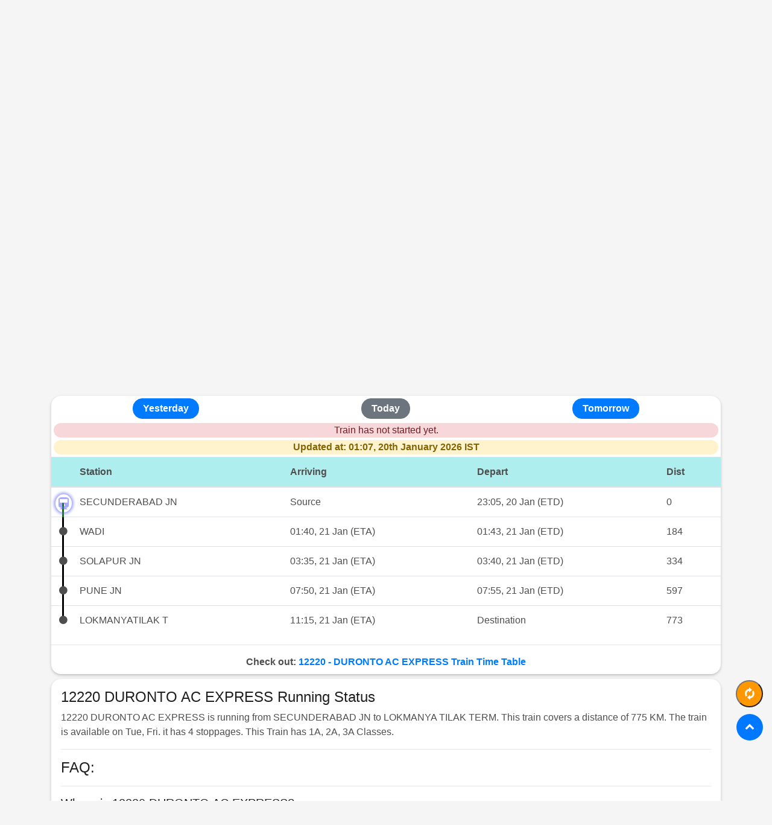

--- FILE ---
content_type: text/html; charset=UTF-8
request_url: https://www.traininfo.in/running-status/12220-duronto-ac-express/today
body_size: 5085
content:
<!DOCTYPE html>
<html lang="en">

<head>
    <meta charset="utf-8">
	<meta http-equiv="X-UA-Compatible" content="IE=edge">
	<meta name="viewport" content="width=device-width, initial-scale=1, shrink-to-fit=no">
	<title>12220 DURONTO AC EXPRESS Live Train Running Status Today - TrainInfo</title>
	<link href='https://www.traininfo.in/img/favico.png' rel='icon' type='image/png'/>
	<meta name="description" content="Live Running Status of Train 12220 - DURONTO AC EXPRESS (SECUNDERABAD JN to LOKMANYA TILAK TERM) Train Running Status Today, 12220  - Train Timing, 12220 - DURONTO AC EXPRESS Live Train Today- TrainInfo">
	<meta name="msvalidate.01" content="26297630CFFBAD31A5F57D3E4C958886" />
	<meta name="google-site-verification" content="hLQNez58iM1guq_0CC-V2SKktnFBkZwq0XgGEpHexo0" />
	<meta property="og:type" content="website" />
	<meta property="og:title" content="12220 DURONTO AC EXPRESS Live Train Running Status Today - TrainInfo">
    <meta property="og:description" content="Live Running Status of Train 12220 - DURONTO AC EXPRESS (SECUNDERABAD JN to LOKMANYA TILAK TERM) Train Running Status Today, 12220  - Train Timing, 12220 - DURONTO AC EXPRESS Live Train Today- TrainInfo">
    <meta property="og:image" content="https://www.traininfo.in/img/traininfo-logo.png">
	<meta property="og:image:alt" content="TrainInfo" />
    <meta property="og:url" content="https://www.traininfo.in/running-status/12220-duronto-ac-express/today">
	<meta property="og:site_name" content="TrainInfo" />
	<meta name="twitter:card" content="summary_large_image" />
	<meta name="twitter:url" content="https://www.traininfo.in/running-status/12220-duronto-ac-express/today">
	<meta name="twitter:title" content="12220 DURONTO AC EXPRESS Live Train Running Status Today - TrainInfo">
    <meta name="twitter:description" content="Live Running Status of Train 12220 - DURONTO AC EXPRESS (SECUNDERABAD JN to LOKMANYA TILAK TERM) Train Running Status Today, 12220  - Train Timing, 12220 - DURONTO AC EXPRESS Live Train Today- TrainInfo">
    <meta name="twitter:image" content="https://www.traininfo.in/img/traininfo-logo.png">
	<link rel="canonical" href="https://www.traininfo.in/running-status/12220-duronto-ac-express/today">
	<link rel="manifest" href="/manifest.json">
	<meta name='theme-color' content='#FFF'>
    <meta name="csrf-token" content="25TKeRAr2DwBKjZDRl6l7eE9e2szE7KDFDIAPCj1">
    <!-- Favicons -->
    <link href="https://www.traininfo.in/img/favico.png" rel="icon">
    <link href="https://www.traininfo.in/img/traininfo144.png" rel="apple-touch-icon">
    <!-- Bootstrap CSS File -->
    <link href="https://www.traininfo.in/css/main.css" rel="stylesheet">
    <!-- Libraries CSS Files -->
    <link href="https://www.traininfo.in/lib/font-awesome-old/css/font-awesome.min.css" rel="stylesheet">
    <link href="https://www.traininfo.in/lib/ionicons/css/ionicons.min.css" rel="stylesheet">

    <!-- Main Stylesheet File -->
    <link href="https://www.traininfo.in/css/style.css" rel="stylesheet">
    <style>
		.responsive_1 { width: 100%; height: 250px; }	
       .responsive_2 { width: 100%; height: 250px;}
        .suggest-list {
            width: 280px;
            position: absolute;
            z-index: 2000;
        }

        .cric-box {
            background-color: #fff;
            padding: 1rem;
            border-radius: 1rem;
            margin-bottom: 1rem;
        }

        .matches-box {
            padding: .4rem;
            border-radius: 1rem;
            margin-bottom: .2rem;
        }

        .radius-1 {
            border-radius: 1rem;
        }

        .cursor {
            cursor: pointer;
        }

        .vs {
            border-style: solid;
            border-radius: 100%;
            width: 30px;
            height: 30px;
            color: red;
        }

        .ui-header-small {
            padding: 2px 10px;
            border-radius: 0 !important;
            font-weight: bold;
            border: 0px !important;
        }

        .ui-header {
            color: #721c24;
            background: #f8d7da;
            text-align: center;
            word-wrap: break-word;
            border-radius: 0 !important;
            margin: 0;
            border: 0 !important;
        }

        .cb-list-item {
            padding: 10px 15px;
            position: relative;
            display: block;
            margin-bottom: -1px;
            border: 1px solid #ddd;
        }

        .thumbnail {
            text-align: center;
        }

        .track_tbl td.track_dot {
            width: 35px;
            position: relative;
            padding: 0;
            text-align: center;
        }

        .track_tbl td.track_dot:after {
            content: "\f111";
            font-family: FontAwesome;
            position: absolute;
            margin-left: -5px;
            top: 11px;
        }

        .track_tbl td.ind-current:after {
            content: "\f238";
            font-family: FontAwesome;
            border-radius: 50%;
            box-shadow: 0 0 4px 3px #5f65f3;
            padding: 0 5px;
            position: absolute;
            margin-left: -10px;
            top: 11px;
        }

        .track_tbl td.track_dot span.track_line {
            background: #000;
            width: 3px;
            min-height: 50px;
            position: absolute;
            height: 101%;
        }

        .track_tbl tbody tr:first-child td.track_dot span.track_line {
            top: 25px;
            min-height: 25px;
        }

        .track_tbl tbody tr:last-child td.track_dot span.track_line {
            top: 0;
            min-height: 25px;
            height: 10%;
        }

        .ind-current:after {
            color: #5f65f3;
        }

        .ind-crossed:after {
            color: green;
        }

        .ind-crossed .track_line {
            background: green !important;
        }

        .ind-current:after {
            margin-left: -11px !important;

            font-size: 20px;
        }

        .ind-current .track_line {
            background: green !important;
        }

        .ind-current:after {
            animation: blinker 1s linear infinite;
        }

        @keyframes  blinker {
            50% {
                opacity: .5;
            }
        }

        .card-offer {
            border-top: 2px dotted #e3e3e3;
        }

        thead{
            background:paleturquoise;
        }

        @media (max-width: 767px) .card {
            font-size: 85%;
            font-weight: 400;
        }

        @media (max-width: 767px) .card-body {
            padding: 10px 8px;
        }
        @media    only screen and (max-width: 550px) {
	td,th{ padding:5px !important; }
	table{ font-size:14px;}
			.track_tbl td.track_dot:after {
            margin-left: -4px;
        }
		}

#refresh {
  display: none;
  background-color: #FF9800;
  width: 45px;
  height: 45px;
  text-align: center;
  border-radius: 45px;
  margin: 25px;
  position: fixed;
  bottom: 130px;
  right: -10px;
  transition: background-color .3s;
  z-index: 1000;
}
#refresh:hover {
  cursor: pointer;
  background-color: #333;
}
#refresh:active {
  background-color: #555;
}
		.showsmall {
    display: none;
}
		.red{
		color:red;
		}
		.grn{
		color:green;
		}
    </style>
	<script type="application/ld+json">
    {
      "@context": "http://schema.org",
      "@type": "Organization",
	  "name": "TrainInfo",
      "url": "https://www.traininfo.in/",
      "logo": "https://www.traininfo.in/img/traininfo512.png",
	  "sameAs": [
        "https://www.facebook.com/TrainInfo.in",
        "https://twitter.com/TrainInfoIN"
                  ]
    }
    </script>
	
</head>
<body>
	<nav class="navbar navbar-b navbar-trans navbar-expand-md navbar-reduce mb-3">
        <div class="container">
			<a class="navbar-brand" href="/" style="font-weight: 800"><i>Train</i><i class="text-danger">info</i></a>
            <button class="navbar-toggler collapsed" type="button" data-toggle="collapse" data-target="#navbarDefault"
                aria-controls="navbarDefault" aria-expanded="false" aria-label="Toggle navigation">
                <span></span>
                <span></span>
                <span></span>
            </button>
            <div class="navbar-collapse collapse justify-content-end" id="navbarDefault">
                <ul class="navbar-nav">
                    <li class="nav-item text-center">
                        <a class="nav-link " href="/running-status">Train Running Status</a>
                    </li>
                    <li class="nav-item text-center">
                        <a class="nav-link " href="/live-station">Live Station</a>
                    </li>
                    <li class="nav-item text-center">
                        <a class="nav-link " href="/train-schedule">Train Schedule</a>
                    </li>
                    <li class="nav-item  text-center">
                        <a class="nav-link " href="/pnr-status">PNR Status</a>
                    </li>
                    <li class="nav-item bg-danger text-center radius-1 mr-1">
                        <a class="nav-link text-white" href="/hotel">Book Hotel</a>
                    </li>
					<li class="nav-item bg-warning text-center radius-1">
                        <a class="nav-link text-white" href="/ticket">Book Ticket</a>
                    </li>
                </ul>
            </div>
        </div>
    </nav>
    	

<div class="container">
  <div class="box-shadow-full radius-1 p-3 mb-2">
    <div class="title-box-2 mb-4">
        <h1 class="title-left">
            Live Running Status of Train 12220 - DURONTO AC EXPRESS - Today         </h1>
    </div>
	   <div class="text-right text-success font-weight-bold">SECUNDERABAD JN - LOKMANYA TILAK TERM</div>     <form action="/running-status" method="get">
        <div class="row">
            <div class="col-md-6">
                <div class="form-group">
                    <label for="train" class="font-weight-bold">Train Number/Name:<span
                            class="text-danger">*</span></label>
                    <input type="text" name="train" id="train" autocomplete="off" class="form-control"
                      value="12220" placeholder="Enter Train Number or Name" pattern=".{3,}" required>
                    <div id="suggesstion-box-3" class="suggest"></div>
                </div>
            </div>
            <div class="col-md-6">
                <div class="form-group">
                    <label for="date" class="font-weight-bold">Starting Day:</label>
                    <select class="form-control" name="date" id="date">
                        <option value="yesterday" >Yesterday</option>
                        <option value="today"  selected  >Today</option>
                        <option value="tomorrow" >Tomorrow</option>
                    </select>
                </div>
            </div>
        </div>
        <div class="text-center">
            <button type="submit" class="button button-md button-a button-rouded px-5">Check Status</button>
        </div>
    </form>
</div>
</div>
<div class="container mb-2">
	<div class="justify-content-center text-center">
				<ins class="adsbygoogle"
					 style="display:block"
					 data-ad-client="ca-pub-3067472079325227"
					 data-ad-slot="7771761193"
					 data-ad-format="auto"
     				 data-full-width-responsive="true"></ins>
				<script>
					 (adsbygoogle = window.adsbygoogle || []).push({});
				</script>
			</div>
	</div>
					 
<div class="container">
      <div class="box-shadow-full radius-1 px-0 py-1 mb-2">
        <div class="row">
          <div class="col-12">
			  
            <div class="about-me">
              <div class="title-box-2 d-flex justify-content-around mb-0">
				  <a class="btn btn-primary  matches-box px-3 py-1 font-weight-bold"
                href="https://www.traininfo.in/running-status/12220-duronto-ac-express/yesterday">Yesterday</a>
				  <a class="btn  btn-secondary  matches-box px-3 py-1 font-weight-bold"
                href="https://www.traininfo.in/running-status/12220-duronto-ac-express/today">Today</a>
				  <a class="btn btn-primary  matches-box px-3 py-1 font-weight-bold"
                href="https://www.traininfo.in/running-status/12220-duronto-ac-express/tomorrow">Tomorrow</a>
              </div>
          </div>
          <div class="text-center alert-danger m-1 radius-1">
        Train has not started yet.
		  </div>
		  <div class="text-center alert-warning m-1 radius-1">
      
      <b>Updated at: 01:07, 20th January 2026 IST</b>
		  </div>	  
          <div class="table-responsive">
              <table class="table track_tbl mb-0">
                  <thead>
                  <th></th>
                  <th>Station</th>
                  
                  <th>Arriving</th>
                  <th>Depart</th>
                  <th>Dist</th>
                  </thead>
            
            <tbody>
                            <tr>
                  <td class="track_dot  ind-current ">
            <span class="track_line"></span></td>
                  <td>SECUNDERABAD JN</td>
                  <td>Source<div class="showsmall">23:05, 20 Jan  (ETD)</div></td>
                  <td>23:05, 20 Jan  (ETD)</td>
                  <td>0</td>
              </tr>  
                            <tr>
                  <td class="track_dot  ind-upcoming ">
            <span class="track_line"></span></td>
                  <td>WADI</td>
                  <td>01:40, 21 Jan  (ETA)<div class="showsmall">01:43, 21 Jan  (ETD)</div></td>
                  <td>01:43, 21 Jan  (ETD)</td>
                  <td>184</td>
              </tr>  
                            <tr>
                  <td class="track_dot  ind-upcoming ">
            <span class="track_line"></span></td>
                  <td>SOLAPUR JN</td>
                  <td>03:35, 21 Jan  (ETA)<div class="showsmall">03:40, 21 Jan  (ETD)</div></td>
                  <td>03:40, 21 Jan  (ETD)</td>
                  <td>334</td>
              </tr>  
                            <tr>
                  <td class="track_dot  ind-upcoming ">
            <span class="track_line"></span></td>
                  <td>PUNE JN</td>
                  <td>07:50, 21 Jan  (ETA)<div class="showsmall">07:55, 21 Jan  (ETD)</div></td>
                  <td>07:55, 21 Jan  (ETD)</td>
                  <td>597</td>
              </tr>  
                            <tr>
                  <td class="track_dot  ind-upcoming ">
            <span class="track_line"></span></td>
                  <td>LOKMANYATILAK T</td>
                  <td>11:15, 21 Jan  (ETA)<div class="showsmall">Destination</div></td>
                  <td>Destination</td>
                  <td>773</td>
              </tr>  
                        </tbody>
          </table>  
			</div><hr />
			<div class="text-center font-weight-bold m-1">
				Check out: <a class="text-primary" href="/train-schedule/12220-duronto-ac-express"> 12220 - DURONTO AC EXPRESS Train Time Table</a>
			</div>	
</div>
		  
    </div>
  </div>
</div>


<div class="container">
      <div class="box-shadow-full mb-2 radius-1 p-3">
		  <div class="row">
			  
			  
			  <div class="col-12">
				  <h4> 12220 DURONTO AC EXPRESS Running Status </h4>
				  <p>12220 DURONTO AC EXPRESS is running from SECUNDERABAD JN to LOKMANYA TILAK TERM. This train covers a distance of 775 KM. The train is available on   Tue,    Fri.   it has 4 stoppages.  This Train has   1A,    2A,    3A  Classes. </p><hr />
				  <h4> FAQ: </h4><hr />
				  <h5>Where is 12220 DURONTO AC EXPRESS?</h5>
				  <p>12220 DURONTO AC EXPRESS Train has not started yet. </p><hr />
				  <h5>Which is the source and destination of 12220 DURONTO AC EXPRESS?</h5>
				  <p>12220 DURONTO AC EXPRESS runs from <strong>SECUNDERABAD JN</strong> to <strong>LOKMANYA TILAK TERM</strong>.</p><hr />
				  <h5>How much distance DURONTO AC EXPRESS covered?</h5>
				  <p>DURONTO AC EXPRESS covers a distance of 775 KM.</p>
			  </div>
		  </div>
	</div>
</div>
<div class="container mb-3">
	
	</div>
<button type="submit" onclick="window.location.href = 'https://www.traininfo.in/running-status/12220-duronto-ac-express/today'" id="refresh"><span class="ion-loop" style="font-size:1.5rem; color:white;"></span></button>





    <section class="bg-primary sect-mt2 route ">
        <nav class="nav navbar-b navbar-trans justify-content-center pb-0">
            <a class="nav-link" href="/about">About Us</a>
            <a class="nav-link" href="/privacy">Privacy</a>
            <a class="nav-link" href="/terms">Terms</a>
            <a class="nav-link" href="/contact">Contact Us</a>
        </nav>
        <div class="socials text-center">
            <ul>
                <li><a rel="nofollow" href="https://www.facebook.com/TrainInfo.in/"><span class="ico-circle text-white"><i class="ion-social-facebook"></i></span></a></li>
                <li><a rel="nofollow" href="https://twitter.com/TrainInfoIN"><span class="ico-circle text-white"><i class="ion-social-twitter"></i></span></a></li>
            </ul>
        </div>
        <footer class="pb-2">
            <div class="container">
                <div class="row">
                    <div class="col-sm-12">
                        <div class="copyright-box">
                            <p class="copyright">&copy; Copyright 2014-2024. Code24x7 Private Limited</p>
                        </div>
                    </div>
                </div>
            </div>
        </footer>
    </section>
	
    <!--/ Section Contact-footer End /-->

    <a href="#" class="back-to-top" style="bottom:100px"><i class="fa fa-chevron-up"></i></a>


    <!-- JavaScript Libraries -->
    <script src="https://www.traininfo.in/lib/jquery/jquery.min.js"></script>
    <script src="https://www.traininfo.in/lib/bootstrap/js/bootstrap.min.js"></script>
    <script>
	$(document).ready(function(){

    //Check to see if the window is top if not then display button
    $(window).scroll(function(){
        if ($(this).scrollTop() > 150) {
            $('#refresh').fadeIn();
        } else {
            $('#refresh').fadeOut();
        }
    });	
	});	
</script>
<script>
	(function ($) {
	"use strict";
	var nav = $('nav');
  var navHeight = nav.outerHeight();
  

  $(window).scroll(function() {
    if ($(this).scrollTop() > 100) {
      $('.back-to-top').fadeIn('slow');
    } else {
      $('.back-to-top').fadeOut('slow');
    }
  });
  $('.back-to-top').click(function(){
    $('html, body').animate({scrollTop : 0},1500, 'easeInOutExpo');
    return false;
  });

	/*--/ Star ScrollTop /--*/
	$('.scrolltop-mf').on("click", function () {
		$('html, body').animate({
			scrollTop: 0
		}, 1000);
	});
	

})(jQuery);

	</script>
	<script>
 if('serviceWorker' in navigator) {
        navigator.serviceWorker.register('/service-worker.js', { scope: '/' })
          .then(function(registration) {
                //console.log('Service Worker Registered');
          });
        navigator.serviceWorker.ready.then(function(registration) {
           //console.log('Service Worker Ready');
        });
      }
</script>
	<script async src="https://pagead2.googlesyndication.com/pagead/js/adsbygoogle.js?client=ca-pub-3067472079325227"
     crossorigin="anonymous"></script>
<script>
		(function(i,s,o,g,r,a,m){i['GoogleAnalyticsObject']=r;i[r]=i[r]||function(){
		(i[r].q=i[r].q||[]).push(arguments)},i[r].l=1*new Date();a=s.createElement(o),
		m=s.getElementsByTagName(o)[0];a.async=1;a.src=g;m.parentNode.insertBefore(a,m)
		})(window,document,'script','https://www.google-analytics.com/analytics.js','ga');
	  
		ga('create', 'UA-104635930-1', 'auto');
		ga('send', 'pageview');
	  
</script>	

    <script>
jQuery(document).ready(function($) {
  "use strict";

  // Handler for .ready() called.
  $('html, body').animate({
        scrollTop: $(".ind-current").offset().top-200
    }, 2000);

});

</script>
<script>
  $(document).ready(function(){
       $("#train").keyup(function () {
        var train_no = $(this).val();
        if (train_no !== ""){
            $.ajax({
                type: "POST",
                url:'https://www.traininfo.in/getTrain',
                headers: {'X-CSRF-TOKEN': $('meta[name="csrf-token"]').attr('content')},
                data:'train='+train_no,
                success: function (data) {
                  $("#suggesstion-box-3").show();
		            	$("#suggesstion-box-3").html(data);
                },
                failure: function (exception) {
                    alert('Exeption:' + exception);
                }
            });
          }
			else {
			    $("#suggesstion-box-3").hide();
		   }
        })

    });

    function selectTrain(val) {
        $("#train").val(val);
        $("#suggesstion-box-3").hide();
    } 

</script>

<script type="application/ld+json">
  {
    "@context": "https://schema.org",
    "@type": "FAQPage",
    "mainEntity": [
      {
        "@type": "Question",
        "name": "Where is 12220 DURONTO AC EXPRESS?",
        "acceptedAnswer": {
          "@type": "Answer",
          "text": "12220 DURONTO AC EXPRESS Train has not started yet."
        }
      }, 
      {
        "@type": "Question",
        "name": "Which is the source and destination of 12220 DURONTO AC EXPRESS?",
        "acceptedAnswer": {
          "@type": "Answer",
          "text": "12220 DURONTO AC EXPRESS runs from <strong>SECUNDERABAD JN</strong> to <strong>LOKMANYA TILAK TERM</strong>."
        }
      },
	  {
        "@type": "Question",
        "name": "How much distance DURONTO AC EXPRESS covered?",
        "acceptedAnswer": {
          "@type": "Answer",
          "text": "DURONTO AC EXPRESS covers a distance of 775 KM."
        }
      }
    ]
    }
  </script>





</body>

</html>


--- FILE ---
content_type: text/html; charset=utf-8
request_url: https://www.google.com/recaptcha/api2/aframe
body_size: 269
content:
<!DOCTYPE HTML><html><head><meta http-equiv="content-type" content="text/html; charset=UTF-8"></head><body><script nonce="gGHALHA2KShuJtrFWSkZfQ">/** Anti-fraud and anti-abuse applications only. See google.com/recaptcha */ try{var clients={'sodar':'https://pagead2.googlesyndication.com/pagead/sodar?'};window.addEventListener("message",function(a){try{if(a.source===window.parent){var b=JSON.parse(a.data);var c=clients[b['id']];if(c){var d=document.createElement('img');d.src=c+b['params']+'&rc='+(localStorage.getItem("rc::a")?sessionStorage.getItem("rc::b"):"");window.document.body.appendChild(d);sessionStorage.setItem("rc::e",parseInt(sessionStorage.getItem("rc::e")||0)+1);localStorage.setItem("rc::h",'1768863564014');}}}catch(b){}});window.parent.postMessage("_grecaptcha_ready", "*");}catch(b){}</script></body></html>